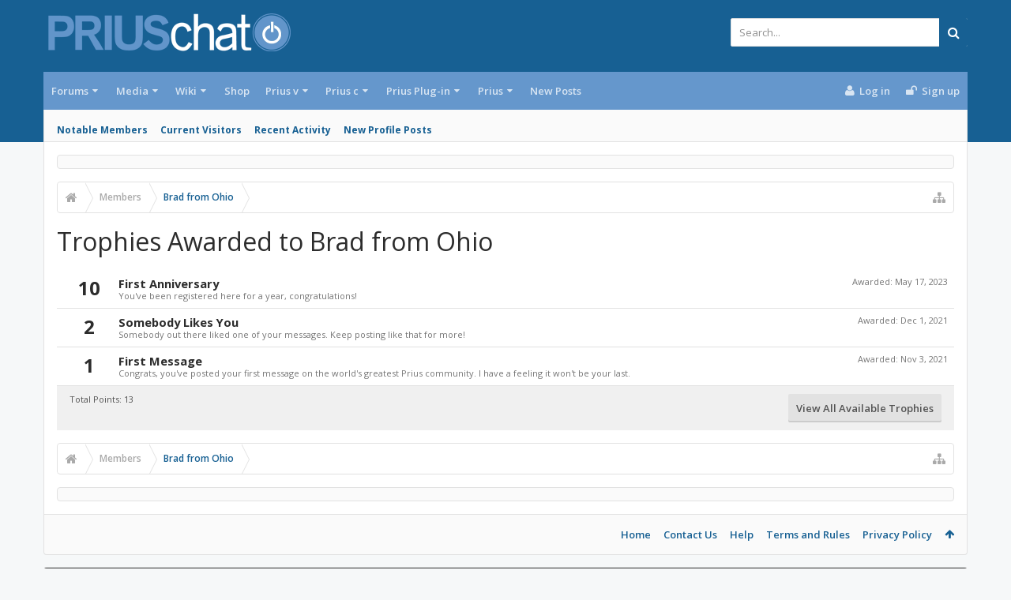

--- FILE ---
content_type: text/html; charset=UTF-8
request_url: https://priuschat.com/members/brad-from-ohio.196511/trophies
body_size: 14720
content:
<!DOCTYPE html>









	









	




	




	





	




	
		
	
	
	
		
	


<html id="XenForo" lang="en-US" dir="LTR" class="Public NoJs GalleryLazyLoader uix_javascriptNeedsInit LoggedOut NoSidebar  Responsive pageIsLtr   hasTabLinks  hasSearch   is-sidebarOpen hasLeftSidebar is-setWidth navStyle_0 pageStyle_0 hasFlexbox" xmlns:fb="http://www.facebook.com/2008/fbml">
<head>

<script async='async' src='https://www.googletagservices.com/tag/js/gpt.js'></script>
<script>
  var googletag = googletag || {};
  googletag.cmd = googletag.cmd || [];
</script>

<script>
  googletag.cmd.push(function() {
    googletag.defineSlot('/1042763/Content_Body', [[120, 60], [125, 125], [240, 400], [234, 60], [120, 600], [180, 150], [200, 200], [160, 600], [88, 31], [300, 600], [300, 100], [970, 90], [250, 250], [336, 280], [320, 50], [300, 250], [728, 90], 'fluid', [120, 90], [468, 60], [120, 240]], 'div-gpt-ad-1544033003282-0').addService(googletag.pubads());
    googletag.defineSlot('/1042763/728head', [[728, 90], [234, 60], [468, 60], [970, 90], [320, 50]], 'div-gpt-ad-1544033303941-0').setTargeting('amznbid', []).addService(googletag.pubads());
    googletag.defineSlot('/1042763/Content_Bottom', [[728, 90], [160, 600], [300, 100], [300, 250], [250, 250], [300, 600], [970, 90], [234, 60], [180, 150], [200, 200], [120, 600], [468, 60], [120, 240], [336, 280], [125, 125], [240, 400]], 'div-gpt-ad-1544033408020-0').setTargeting('amznbid', []).addService(googletag.pubads());
    googletag.defineSlot('/1042763/Content_Side', [[336, 280], [250, 250], [300, 250], [160, 600], [300, 100], [234, 60], [300, 600], [200, 200], [120, 600], [180, 150], [125, 125], [240, 400], [120, 240]], 'div-gpt-ad-1544033465349-0').setTargeting('amznbid', []).addService(googletag.pubads());
    googletag.pubads().disableInitialLoad();
    googletag.pubads().enableSingleRequest();
    googletag.pubads().setTargeting('amznbid', []);
    googletag.enableServices();
  });
</script>

<script>
//load the apstag.js library
!function(a9,a,p,s,t,A,g){if(a[a9])return;function q(c,r){a[a9]._Q.push([c,r])}a[a9]={init:function(){q("i",arguments)},fetchBids:function(){q("f",arguments)},setDisplayBids:function(){},targetingKeys:function(){return[]},_Q:[]};A=p.createElement(s);A.async=!0;A.src=t;g=p.getElementsByTagName(s)[0];g.parentNode.insertBefore(A,g)}("apstag",window,document,"script","//c.amazon-adsystem.com/aax2/apstag.js");

//initialize the apstag.js library on the page to allow bidding
apstag.init({
     pubID: '5ac0dc1a-93b7-431f-9491-4e559328ac1c', //enter your pub ID here as shown above, it must within quotes
     adServer: 'googletag'
});
apstag.fetchBids({
     slots: [{
         slotID: 'div-gpt-ad-1544033003282-0', //example: 'div-gpt-ad-1475102693815-0'
         slotName: '/1042763/Content_Body', //example: '12345/box-1'
         sizes: [[120, 60], [125, 125], [240, 400], [234, 60], [120, 600], [180, 150], [200, 200], [160, 600], [88, 31], [300, 600], [300, 100], [970, 90], [250, 250], [336, 280], [320, 50], [300, 250], [728, 90], 'fluid', [120, 90], [468, 60], [120, 240]] //example: [[300,250], [300,600]]
     },
     {
         slotID: 'div-gpt-ad-1544033303941-0', //example: 'div-gpt-ad-1475185990716-0'
         slotName: '/1042763/728head', //example: '12345/leaderboard-1'
         sizes: [[728, 90], [234, 60], [468, 60], [970, 90], [320, 50]] //example: [[728,90]]
     },
     {
         slotID: 'div-gpt-ad-1544033408020-0', //example: 'div-gpt-ad-1475185990716-0'
         slotName: '/1042763/Content_Bottom', //example: '12345/leaderboard-1'
         sizes: [[728, 90], [160, 600], [300, 100], [300, 250], [250, 250], [300, 600], [970, 90], [234, 60], [180, 150], [200, 200], [120, 600], [468, 60], [120, 240], [336, 280], [125, 125], [240, 400]] //example: [[728,90]]
     },
      {
         slotID: 'div-gpt-ad-1544033465349-0', //example: 'div-gpt-ad-1475185990716-0'
         slotName: '/1042763/Content_Side', //example: '12345/leaderboard-1'
         sizes: [[336, 280], [250, 250], [300, 250], [160, 600], [300, 100], [234, 60], [300, 600], [200, 200], [120, 600], [180, 150], [125, 125], [240, 400], [120, 240]] //example: [[728,90]]
     }],
     
     timeout: 2e3
}, function(bids) {
     // set apstag targeting on googletag, then trigger the first DFP request in googletag's disableInitialLoad integration
     googletag.cmd.push(function(){
         apstag.setDisplayBids();
         googletag.pubads().refresh();
     });
}); 
</script>


	<meta charset="utf-8" />
	<meta http-equiv="X-UA-Compatible" content="IE=Edge,chrome=1" />
	
		<meta name="viewport" content="width=device-width, initial-scale=1" />
	
	
		<base href="https://priuschat.com/" />
		<script>
			var _b = document.getElementsByTagName('base')[0], _bH = "https://priuschat.com/";
			if (_b && _b.href != _bH) _b.href = _bH;
		</script>
	

	<title>Trophies Awarded to Brad from Ohio | PriusChat</title>

	<noscript><style>.JsOnly, .jsOnly { display: none !important; }</style></noscript>
	<link rel="stylesheet" href="css.php?css=xenforo,form,public&amp;style=9&amp;dir=LTR&amp;d=1765512252" />

	<link rel="stylesheet" href="css.php?css=facebook,google,login_bar,moderator_bar,nat_public_css,trophy,twitter,uix_extendedFooter,xengallery_tab_links&amp;style=9&amp;dir=LTR&amp;d=1765512252" />



	<link rel="stylesheet" href="css.php?css=uix,uix_style&amp;style=9&amp;dir=LTR&amp;d=1765512252" />

	<style>
	/*** UIX -- PER USER STYLES ***/

	

	


	

</style>

	<link rel="stylesheet" href="css.php?css=EXTRA&amp;style=9&amp;dir=LTR&amp;d=1765512252" />

	

	<style>
/* Node Styling */

</style>

	

	

	
	<script async src="https://www.googletagmanager.com/gtag/js?id=UA-242816-1"></script>
	<script>
		window.dataLayer = window.dataLayer || [];
		function gtag(){dataLayer.push(arguments);}
		gtag('js', new Date());
	
		gtag('config', 'UA-242816-1', {
			// <!-- slot: ga_config_start -->
			
			
		});
	</script>

	
	












<link href="//maxcdn.bootstrapcdn.com/font-awesome/4.6.3/css/font-awesome.min.css" rel="stylesheet">
<link href='//fonts.googleapis.com/css?family=Open+Sans:300,400,700,600' rel='stylesheet' type='text/css'>


<script src="https://ajax.googleapis.com/ajax/libs/jquery/1.11.0/jquery.min.js"></script>

	<script>if (!window.jQuery) { document.write('<scr'+'ipt type="text/javascript" src="js/jquery/jquery-1.11.0.min.js"><\/scr'+'ipt>'); }</script>



<script src="js/xenforo/xenforo.js?_v=2cd69cb4"></script>





<!--[if lt IE 9]>
	
		 
        	<script src="//cdnjs.cloudflare.com/ajax/libs/html5shiv/3.7.2/html5shiv.min.js"></script>
	        
	        <script src="//cdnjs.cloudflare.com/ajax/libs/respond.js/1.4.2/respond.js"></script>
	        
	        <script src="//cdnjs.cloudflare.com/ajax/libs/selectivizr/1.0.2/selectivizr-min.js"></script>
	

<![endif]-->



<script>
	uix = {
		elm: {},
		fn:{},
		init: function(){
			if (uix.betaMode) {
				console.group('uix.%cinit()', 'color:#3498DB');
			}
			for(var x=0;x<uix.events.init.length;x++){
				uix.events.init[x]()
		  	}
		  	console.groupEnd('uix.%cinit()','color:#3498DB')
		},
	  	events: {init:[]},
	  	on: function(event, fn){
	  		if(event=='init'){
	  			uix.events.init.push(fn)
	  		}
	  	},

		betaMode				: parseInt('0'),
		jsPathUsed				: 'uix_style',
		jsGlobal				: parseInt('0'),


	  	version					: '1.5.10.0',
	  	jsHeadVersion				: '1.5.10.0',
	  	addonVersion				: '1001272',
	  	jsCacheBust				: '1',
	  	contentTemplate				: 'member_trophies',

		javascriptInitHide			: parseInt('1'),
		globalPadding 				: parseInt('16px'),
		sidebarWidth				: parseInt('300px'),
		mainContainerMargin  	        	: '316px',
		maxResponsiveWideWidth   		: parseInt('800px'),
		maxResponsiveMediumWidth 		: parseInt('610px'),
		maxResponsiveNarrowWidth 		: parseInt('480px'),
		sidebarMaxResponsiveWidth		: parseInt('800px'),
		
			responsiveMessageBreakpoint		: parseInt('610px'),
		
		sidebarMaxResponsiveWidthStr		: '800px',

		
			offCanvasRightTriggerWidth	: parseInt('800px'),
		

		
			offCanvasLeftTriggerWidth	: parseInt('800px'),
		

		
			
				offCanvasNavTriggerWidth	: parseInt('800px'),
			
		
		
			
				offCanvasVisitorTriggerWidth	: parseInt('800px'),
			
		

		offcanvasTriggerAnimationDuration	: parseInt('300ms'),




		dropdownMenuAnimationSpeed		: parseInt('0ms'),
		inlineAlertBalloons			: (parseInt('1') && !parseInt('0')) || parseInt('0'),

		jumpToFixedDelayHide			: parseInt('1'),

		stickyNavigationMinWidth 		: parseInt('0'),
		stickyNavigationMinHeight		: parseInt('600'),
		stickyNavigationMaxWidth 		: parseInt('0'),
		stickyNavigationMaxHeight		: parseInt('0'),
		stickyNavigationPortraitMinWidth 	: parseInt('320'),
		stickyNavigationPortraitMinHeight	: parseInt('500'),
		stickyNavigationPortraitMaxWidth 	: parseInt('0'),
		stickyNavigationPortraitMaxHeight	: parseInt('0'),
		stickySidebar 				: 1,
		
			sidebarInnerFloat 		: "left",
		
		RTL					: 0,
		stickyItems 				: {},
		stickyGlobalMinimumPosition		: parseInt('200px'),
		stickyGlobalScrollUp			: parseInt('0'),
		stickyDisableIOSThirdParty		: parseInt('1'),
		preventAlwaysSticky			: parseInt('0'),

		searchMinimalSize			: parseInt('610px'),

		searchPosition				: parseInt('1'),

		nodeStyle				: parseInt('3'),
		pageStyle				: parseInt('0'),

		enableBorderCheck			: parseInt('1'),
		enableULManager				: parseInt('1'),

		threadSlidingAvatar			: parseInt('0'),
		threadSlidingExtra			: parseInt('0'),
		threadSlidingHover			: parseInt('0'),
		threadSlidingStaffShow			: parseInt('0'),
		threadSlidingGlobalEnable		: parseInt('1'),

		signatureHidingEnabled			: parseInt('0'),
		signatureHidingEnabledAddon		: parseInt('1'),
		signatureMaxHeight			: parseInt('100px'),
		signatureHoverEnabled			: parseInt('0'),

		enableStickyFooter 			: parseInt('1'),
		stickyFooterBottomOffset 		: parseInt('16px') * 2,

		
			sidebarStickyBottomOffset	: parseInt('4'),
		

	  	
			offCanvasSidebar			: 1,

			
				offCanvasSidebarVisitorTabs		: 1,
			

		

		offcanvasLeftStatic			: 1 && parseInt('0') && parseInt('1'),
		offcanvasRightStatic			: 0 && parseInt('0') && parseInt('1'),
		offcanvasLeftStaticBreakpoint		: parseInt('1300px'),
		offcanvasRightStaticBreakpoint		: parseInt('1300px'),

		reinsertWelcomeBlock			: parseInt('0'),

		sidebarCookieExpire			: '',
		canCollapseSidebar			: '',

		cookiePrefix				: 'xf_',
		sidebarLocation 			: parseInt('1'),

		collapsibleSidebar			: parseInt('1'),
		collapsedNodesDefault			: '',
		nodeGridCollapseEnabled			: parseInt('0'),			
		widthToggleUpper			: '100%',
		widthToggleLower			: '1170px',
		
			toggleWidthEnabled		: parseInt('0'),
		
		toggleWidthBreakpoint			: parseInt('1202'),
		collapsibleNodes			: parseInt('1'),
		collapsibleSticky			: parseInt('1'),
		ajaxWidthToggleLink			: 'uix/toggle-width',
		ajaxStickyThreadToggleLink		: 'uix/toggle-sticky-threads',
		ajaxStickyThreadExpandLink		: 'uix/expand-sticky-threads',
		ajaxStickyThreadCollapseLink		: 'uix/collapse-sticky-threads',
		ajaxSidebarToggleLink			: 'uix/toggle-sidebar',

		stickySidebarDelayInit			: parseInt('1'),
		stickySidebarLegacy			: parseInt('0'),
		stickySidebarDisableIOS			: parseInt('1'),

		user					: {
								'themeName'		: 'PC.UI.X',
								'-themeParents'		: '9,6,0',
								'-themeModified'	: '1765512252',
								'-themeSelectable'	: '1',
								languageName		: 'English (US)',
								stickyEnableUserbar	: (parseInt('') == parseInt('')) ? parseInt('') : true,
								stickyEnableNav		: (parseInt('') == parseInt('')) ? parseInt('') : true,
								stickyEnableSidebar	: (parseInt('') == parseInt('')) ? parseInt('') : true,
								widthToggleState	: (parseInt('0') == parseInt('0')) ? parseInt('0') : parseInt('0'),
								stickyThreadsState	: (parseInt('') == parseInt('')) ? (parseInt('') > 0) : 0,
								
									sidebarState	: 0,
								
								
									collapseUserInfo : 1,
								
								
									signatureHiding : 1,
								
								isAdmin			: parseInt('0"')
							}
	};

	if(uix.stickyNavigationMaxWidth == 0){uix.stickyNavigationMaxWidth = 999999}
	if(uix.stickyNavigationMaxHeight == 0){uix.stickyNavigationMaxHeight = 999999}
	if(uix.stickyNavigationPortraitMaxWidth == 0){uix.stickyNavigationPortraitMaxWidth = 999999}
	if(uix.stickyNavigationPortraitMaxHeight == 0){uix.stickyNavigationPortraitMaxHeight = 999999}

	
		uix.stickyItems['#navigation'] = {normalHeight:parseInt('48'), stickyHeight:parseInt('48')}

		var subElement = null;
		
			//if tablinks are visible
			uix.stickyItems['#navigation'].options = {subElement: '#navigation .tabLinks', subNormalHeight: parseInt('41'), subStickyHeight: parseInt('40'), subStickyHide: 0 == 1 , scrollSticky: uix.stickyGlobalScrollUp }
		

	

	
	$(document).ready(function() {
		if ( $('#userBar').length ) {
			uix.stickyItems['#userBar']= {normalHeight:parseInt('40'), stickyHeight:parseInt('40')}

			uix.stickyItems['#userBar'].options = {scrollSticky: uix.stickyGlobalScrollUp }
		}
	});
	

	$(document).ready(function(){

	//put jquery code here


});

	uix.debug = function() {
		result = "\n\n############============   Begin Copying Here   ============############\n\n";
		result += "Error: the functions file was not found.";
		result += "\n\n############============   End Copying Here   ============############\n\n";

		uix.fixJsVisibility();

		console.log(result);
	}

</script>

<script src="js/audentio/uix_style/functions.min.js?_v=2cd69cb4_1.5.10.0_1"></script>

<script>
	uix.adminJsError = function(errMsg) {
		console.error(errMsg);

		
	}

	uix.fixJsVisibility = function() {
		var userBar = $('.hasJs #userBar');
		var nodeList = $('.hasJs #forums, .hasJs .category_view .nodeList, .hasJs .watch_forums .nodeList');
		var panels = $('.js-uix_panels')
		if (userBar.length) userBar.css('display', 'block');
		if (nodeList.length) nodeList.css('visibility', 'visible');
		if (panels.length) $('.js-uix_panels').removeClass('needsInit');
		$('html').removeClass('uix_javascriptNeedsInit');
	}

	uix.catchJsError = function(err) {
		console.log("\n\n############============   Begin Copying Here   ============############\n\n")
		var errMsg = "Uh Oh!  It looks like there's an error in your page's javascript.  There will likely be significant issues with the use of the forum until this is corrected.  If you are unable to resolve this and believe it is due to a bug in your Audentio Design theme, contact Audentio support and include a copy of the text between the designated areas from your javascript console.  This is the error: \n\n" + err ;
		uix.fixJsVisibility();
		uix.adminJsError(errMsg);
		console.log("\n\n");
		console.log(err);
		console.log("\n\n");
		try {
			uix.debug(true);
		} catch (err) {
			console.log("Unable to include uix.debug();");
		}

		console.log("\n\n############============   End Copying Here   ============############\n\n");
	}

	$(document).ready(function(){
		if (typeof(audentio) === 'undefined' || typeof(uix.jsVersion) === 'undefined') {
			var errMsg = 'Uh Oh!  It looks like the javascript for your theme was not found in /js/audentio/uix_style/.\n\n';
			if (uix.jsGlobal) {
				errMsg += 'Your forum is set to use the same javascript directory for all your themes.  Consider disabling this or modifying the directory.  Options are located under Options > [UI.X] General.\n\n'
			} else {
				errMsg += 'Your theme has set the location of its javascript directory.  You may need to modify the javascript directory location style property located under [UI.X] Global Settings > Javascript Path.\n\n'
			}
			errMsg += 'If your files are in the directory specified, ensure that your file permissions allow them to be read.  There will likely be significant issues with the use of the forum until this is corrected.  If you are unable to resolve this, contact Audentio support.  This error has also been logged to the javascript console.';

			uix.fixJsVisibility();

			uix.adminJsError(errMsg);
		} else if (uix.jsHeadVersion.split('_')[0] != uix.jsVersion.split('_')[0]) {
			var errMsg = 'Uh Oh! It looks like the version of your javascript functions file does not match the version of your page_container_js_head template.  \n\nYour javascript functions file is version "' + uix.jsVersion + '". \nYour page_container_js_head is version "' + uix.jsHeadVersion + '".  \n\nIf your functions file version number is higher, ensure that you have merged all templates (especially page_container_js_head).  If your page_container_js_head version number is higher, ensure that you have correctly uploaded the latest version of the javascript functions file and that you have cleared anything that could cache an old version of the javascript (CDN / Cloudflare / etc.). \n\nThis issue could cause parts of your forum to not display or function correctly.  If this does not resolve the issue contact Audentio support.  This error has also been logged to the javascript console.';
			
			uix.fixJsVisibility();
			
			uix.adminJsError(errMsg);
		}
	});
</script>

<script>
	try {
		uix.dateHelper.phrase = {
			now: 'now',
			second: 's',
			minute: 'm',
			hour: 'h',
			day: 'd',
			week: 'w',
			year: 'y',
			century: 'c',
			ago: '{time} ago',
			future: 'in {time}'
		}


		uix.sticky.stickyMinDist = parseInt('50');

		$(document).ready(function(){
			try {
				
					audentio.grid.parse('{"default":{"maximum_columns":{"value":"6"},"minimum_column_width":{"value":"330"},"fill_last_row":{"value":"0"},"column_widths":{"value":"0"},"custom_column_widths":{"count":"","layouts":{"1":{"1":""},"2":{"1":"","2":""},"3":{"1":"","2":"","3":""},"4":{"1":"","2":"","3":"","4":""},"5":{"1":"","2":"","3":"","4":"","5":""},"6":{"1":"","2":"","3":"","4":"","5":"","6":""}}},"separator":true,"separator_type":"grid","separator_max_width":0},"category":{"maximum_columns":{"value":"1"},"minimum_column_width":{"value":""},"fill_last_row":{"value":"0"},"column_widths":{"value":"0"},"custom_column_widths":{"count":"","layouts":{"1":{"1":""}}},"separator":true,"separator_type":"grid","separator_max_width":0}}');
					

audentio.grid.addSizeListener('global', 'audentio_grid_xs', 200, 0);
audentio.grid.addSizeListener('global', 'audentio_grid_sm', 300, 0);
audentio.grid.addSizeListener('global', 'audentio_grid_md', 400, 0);
audentio.grid.addSizeListener('global', 'audentio_grid_lg', 600, 0);
audentio.grid.addSizeListener('global', 'audentio_grid_xl', 10000, 0);

audentio.grid.addSizeListener('global', 'below-xs', 200, 0);
audentio.grid.addSizeListener('global', 'below-sm', 300, 0);
audentio.grid.addSizeListener('global', 'below-md', 400, 0);
audentio.grid.addSizeListener('global', 'below-lg', 600, 0);
audentio.grid.addSizeListener('global', 'below-xl', 10000, 0);

audentio.grid.addSizeListener('global', 'above-xs', 99999, 201);
audentio.grid.addSizeListener('global', 'above-sm', 99999, 301);
audentio.grid.addSizeListener('global', 'above-md', 99999, 401);
audentio.grid.addSizeListener('global', 'above-lg', 99999, 601);
audentio.grid.addSizeListener('global', 'above-xl', 99999, 10001);

audentio.grid.addSizeListener('global', 'node--xs', 300, 0);
audentio.grid.addSizeListener('global', 'node--sm', 400, 301);
audentio.grid.addSizeListener('global', 'node--md', 600, 401);
audentio.grid.addSizeListener('global', 'node--lg', 10000, 601);
audentio.grid.addSizeListener('global', 'node--xl', 99999, 10001);
				
				
					audentio.pagination.enabled = true;
					
						audentio.grid.parentEle = 'navigation';
					
					audentio.pagination.outOfPhrase = '<span id="audentio_postPaginationCurrent" class="uix_postPagination_x"></span> / <span id="audentio_postPaginationTotal" class="uix_postPagination_y"></span>';
					audentio.pagination.enterIndexPhrase = 'Enter Index';
					audentio.pagination.offset = parseInt('0px');
				

				uix.initFunc();
			} catch (err) {
				uix.catchJsError(err);
			}
		});
	} catch (err) {
		uix.catchJsError(err);
	}
</script>



	
	
<link rel="apple-touch-icon" href="https://priuschat.com/styles/uix/xenforo/PriusChatFBLogo.sm.png" />
	<link rel="alternate" type="application/rss+xml" title="RSS feed for PriusChat" href="forum/-/index.rss" />
	
	
	<meta name="robots" content="noindex" />




	
		<meta name="theme-color" content="#176093">
		<meta name="msapplication-TileColor" content="#176093">
	
<!-- Quantcast Tag, part 1 --> 
<script type="text/javascript">
  var _qevents = _qevents || [];
  (function() {
   var elem = document.createElement('script');
   elem.src = (document.location.protocol == "https:" ? "https://secure" : "http://edge")
               + ".quantserve.com/quant.js";
   elem.async = true;
   elem.type = "text/javascript";
   var scpt = document.getElementsByTagName('script')[0];
   scpt.parentNode.insertBefore(elem, scpt);  
  })();
</script>	

</head>

<body>
<div id="fb-root"></div>
<script>(function(d, s, id) {
  var js, fjs = d.getElementsByTagName(s)[0];
  if (d.getElementById(id)) return;
  js = d.createElement(s); js.id = id;
  js.src = "//connect.facebook.net/en_US/sdk.js#xfbml=1&version=v2.8&appId=49666938653";
  fjs.parentNode.insertBefore(js, fjs);
}(document, 'script', 'facebook-jssdk'));</script>

	

	
		

<div id="loginBar">
	<div class="pageContent">
		<span class="helper"></span>
	</div>
	<div class="pageWidth">

		

	</div>
</div>
	

	
		
		<div class="js-uix_panels uix_panels ">
			
				

<aside class="js-sidePanelWrapper sidePanelWrapper  sidePanelWrapper--left">
	<a href="#" class="js-panelMask uix_panelMask"></a>
	
		<div class="sidePanel sidePanel--nav">
			<nav>
<ul class="sidePanel__navTabs">
	
							<!-- home -->
							


								<!-- extra tabs: home -->
								


								<!-- forums -->
								
									
										<li class="navTab forums ">

											<a href="https://priuschat.com/forum/" class="navLink">Forums</a>
											<a href="https://priuschat.com/forum/" class="SplitCtrl"><i class="uix_icon js-offcanvasIcon uix_icon-expandDropdown"></i></a>
								
											<div class="tabLinks">
									
													<ul class="secondaryContent blockLinksList">
													
														
														<li><a href="search/?type=post">Search Forums</a></li>
														



	<li><a href="threads/featured">Featured Threads</a></li>

														<li><a href="find-new/posts" rel="nofollow">Recent Posts</a></li>
													
													</ul>
									
											</div>
										</li>
								
								

								<!-- extra tabs: middle -->
								
								
									
										
											<li class="navTab xengallery ">
								
											<a href="https://priuschat.com/media/albums" class="navLink">Media</a>
											<a href="https://priuschat.com/media/albums" class="SplitCtrl"><i class="uix_icon js-offcanvasIcon uix_icon-expandDropdown"></i></a>
								
											<div class="tabLinks">
												

<ul class="secondaryContent blockLinksList xengallery">
	
	
		<li><a href="search/?type=xengallery_media">Search Media</a></li>
	
	
	
		
		
	
	<li><a href="find-new/media" rel="nofollow">New Media</a></li>
</ul>
											</div>
										</li>
										
									
								
									
										
											<li class="navTab wiki ">
								
											<a href="https://priuschat.com/wiki/" class="navLink">Wiki</a>
											<a href="https://priuschat.com/wiki/" class="SplitCtrl"><i class="uix_icon js-offcanvasIcon uix_icon-expandDropdown"></i></a>
								
											<div class="tabLinks">
												<ul class="secondaryContent blockLinksList">
	<li><a href="wiki/">PriusChat Wiki Index of Content</a></li>
	<li><a href="wiki/special/pages">Page List</a></li>
	
		<li><a href="wiki/special/recent">Recent Activity</a></li>
	
	
	
</ul>
											</div>
										</li>
										
									
								
									
										
											<li class="navTab nodetab86 ">
												<a href="https://priuschat.com/link-forums/toyota-prius-accessory-shop-priuschat-com-shop.86/" class="navLink">Shop</a>
											</li>
										
									
								
								


								<!-- members -->
								
									
											<li class="navTab members selected">

												<a href="https://priuschat.com/members/" class="navLink">Members</a>
												<a href="https://priuschat.com/members/" class="SplitCtrl"><i class="uix_icon js-offcanvasIcon uix_icon-expandDropdown"></i></a>
									
												<div class="tabLinks">
									
													<ul class="secondaryContent blockLinksList">
													
														<li><a href="members/">Notable Members</a></li>
														
														<li><a href="online/">Current Visitors</a></li>
														<li><a href="recent-activity/">Recent Activity</a></li>
														<li><a href="find-new/profile-posts">New Profile Posts</a></li>
													
													</ul>
									
											</div>
										</li>
								

								<!-- extra tabs: end -->
								
								
									
										
											<li class="navTab nodetab109 ">
								
											<a href="https://priuschat.com/categories/toyota-prius-v-2012-2018-forums.109/" class="navLink">Prius v</a>
											<a href="https://priuschat.com/categories/toyota-prius-v-2012-2018-forums.109/" class="SplitCtrl"><i class="uix_icon js-offcanvasIcon uix_icon-expandDropdown"></i></a>
								
											<div class="tabLinks">
												<ul class="secondaryContent blockLinksList">
                    
	<li><a href="http://shop.priuschat.com/prius-v/">Shop Prius v Accessories</a></li>
                        
                        
                        
                        <li><a href="find-new/posts">New Posts</a></li>
			<li><a href="recent-activity/">Recent Activity</a></li>



</ul>
											</div>
										</li>
										
									
								
									
										
											<li class="navTab nodetab115 ">
								
											<a href="https://priuschat.com/categories/toyota-prius-c-2012-2019-forums.115/" class="navLink">Prius c</a>
											<a href="https://priuschat.com/categories/toyota-prius-c-2012-2019-forums.115/" class="SplitCtrl"><i class="uix_icon js-offcanvasIcon uix_icon-expandDropdown"></i></a>
								
											<div class="tabLinks">
												<ul class="secondaryContent blockLinksList">
                    
	<li><a href="http://shop.priuschat.com/prius-c/">Shop Prius c Accessories</a></li>
                        
                        
                        
                        <li><a href="find-new/threads">New Posts</a></li>
			<li><a href="recent-activity/">Recent Activity</a></li>



</ul>
											</div>
										</li>
										
									
								
									
										
											<li class="navTab nodetab157 ">
								
											<a href="https://priuschat.com/categories/toyota-prius-plug-in-forums.157/" class="navLink">Prius Plug-in</a>
											<a href="https://priuschat.com/categories/toyota-prius-plug-in-forums.157/" class="SplitCtrl"><i class="uix_icon js-offcanvasIcon uix_icon-expandDropdown"></i></a>
								
											<div class="tabLinks">
												<ul class="secondaryContent blockLinksList">
                    
	<li><a href="http://shop.priuschat.com/prius-plug-in/">Shop Plug-in Accessories</a></li>
	<li><a href="/categories/157/">Prius Prime</a>
	<li><a href="/forum/105/">Prius Plug-In (2012-2015)</a>
                        
                        
                        
                        <li><a href="find-new/threads">New Posts</a></li>
			<li><a href="recent-activity/">Recent Activity</a></li>



</ul>
											</div>
										</li>
										
									
								
									
										
											<li class="navTab nodetab171 ">
								
											<a href="https://priuschat.com/categories/gen-5-2023-toyota-prius-forums.171/" class="navLink">Prius</a>
											<a href="https://priuschat.com/categories/gen-5-2023-toyota-prius-forums.171/" class="SplitCtrl"><i class="uix_icon js-offcanvasIcon uix_icon-expandDropdown"></i></a>
								
											<div class="tabLinks">
												<ul class="secondaryContent blockLinksList">
                    
	<li><a href="https://shop.priuschat.com/2010-2011-2012-2013-2014-2015-prius-accessories">Shop Prius Accessories</a></li>
	<li><a href="/categories/171/">5th Gen Prius</a>
	<li><a href="/categories/139/">4th Gen Prius</a>
	<li><a href="/categories/93/">3rd Gen Prius</a>
	<li><a href="/categories/3/">2nd Gen Prius</a>
	<li><a href="/forum/87/">1st Gen Prius</a>
                        
                        
                        
                        <li><a href="find-new/threads">New Posts</a></li>
			<li><a href="recent-activity/">Recent Activity</a></li>



</ul>
											</div>
										</li>
										
									
								
									
										
											<li class="navTab nodetab151 ">
												<a href="https://priuschat.com/link-forums/new-posts.151/" class="navLink">New Posts</a>
											</li>
										
									
								
								

	

</ul>
</nav>
		</div>
	
</aside>
			
			
				

<aside class="js-sidePanelWrapper sidePanelWrapper  sidePanelWrapper--right">
	<a href="#" class="js-panelMask uix_panelMask"></a>
	
		
			<div class="sidePanel sidePanel--login">
				<form action="login/login" method="post" class="xenForm--uixLoginForm xenForm">

	<dl class="ctrlUnit fullWidth">
		<dt><label for="ctrl_pageLogin_login">Your name or email address:</label></dt>
		<dd><input type="text" name="login" value="" id="ctrl_pageLogin_login" class="textCtrl uix_fixIOSClickInput" tabindex="21" /></dd>
	</dl>

	<dl class="ctrlUnit fullWidth">
		<dt><label for="ctrl_pageLogin_password">Password:</label></dt>
		<dd>
			<input type="password" name="password" class="textCtrl uix_fixIOSClickInput" id="ctrl_pageLogin_password" tabindex="22" />
			<div><a href="lost-password/" class="OverlayTrigger OverlayCloser" tabindex="26">Forgot your password?</a></div>
		</dd>
	</dl>

	

	<dl class="ctrlUnit submitUnit">
		<dd>
			<input type="submit" class="button primary" value="Log in" data-loginPhrase="Log in" data-signupPhrase="Sign up" tabindex="24" />
			<label class="rememberPassword"><input type="checkbox" name="remember" value="1" id="ctrl_pageLogin_remember" tabindex="23" /> Stay logged in</label>
		</dd>
	</dl>

	
	<dl class="ctrlUnit fullWidth">
	

	
		
		<dt></dt>
		<dd><a href="register/facebook?reg=1" class="fbLogin" tabindex="210"><span>Log in with Facebook</span></a></dd>
	

	
		
		<dt></dt>
		<dd><a href="register/twitter?reg=1" class="twitterLogin" tabindex="210"><span>Log in with Twitter</span></a></dd>
	

	
		
		<dt></dt>
		<dd><span class="googleLogin GoogleLogin JsOnly" tabindex="210" data-client-id="761537093963-g2d7cvtdlfsv1bm3dku4g7l5i65ln0ou.apps.googleusercontent.com" data-redirect-url="register/google?code=__CODE__&amp;csrf=nJ5X7KubZWh7SwHr"><span>Log in with Google</span></span></dd>
	

	
	</dl>
	

	<input type="hidden" name="cookie_check" value="1" />
	<input type="hidden" name="_xfToken" value="" />
	<input type="hidden" name="redirect" value="/members/brad-from-ohio.196511/trophies" />
	

</form>
			</div>
		
	
</aside>
			

			<div class="mainPanelWrapper">
				<a href="#" class="js-panelMask uix_panelMask"></a>

	

	

<div class="uix_wrapperFix" style="height: 1px; margin-bottom: -1px;"></div>

<div id="uix_wrapper">
<div class="uix_wrapperFix" style="height: 1px; margin-bottom: -1px;"></div>

<div id="headerMover">
	<div id="headerProxy"></div>
<header>
	


<div id="header">
	



	

	
		<div id="logoBlock" class="header__blockItem withSearch">

	
	<div class="pageWidth">
	

		<div class="pageContent">

		

		
		<div id="logo"><a href="https://priuschat.com/">
			<span></span>
			<img src="styles/uix/uix/logo.png" alt="PriusChat" />
			
		</a></div>
		

		
			

<div id="searchBar" class="hasSearchButton">
	
	<i id="QuickSearchPlaceholder" class="uix_icon uix_icon-search" title="Search"></i>

	
		

	

	<div id="uix_searchMinimal">
		<form action="search/search" method="post">
			<i id="uix_searchMinimalClose" class="uix_icon uix_icon-close"  title="Close"></i>
			<i id="uix_searchMinimalOptions" class="uix_icon uix_icon-cog" title="Options"></i>
			<div id="uix_searchMinimalInput" >
				<input type="search" name="keywords" value="" placeholder="Search..." results="0" />
			</div>
			<input type="hidden" name="_xfToken" value="" />
		</form>
	</div>





	


	<fieldset id="QuickSearch">
		<form action="search/search" method="post" class="formPopup">

			<div class="primaryControls">
				<!-- block: primaryControls -->
				<i class="uix_icon uix_icon-search" onclick='$("#QuickSearch form").submit()'></i>
				<input type="search" name="keywords" value="" class="textCtrl" placeholder="Search..." results="0" title="Enter your search and hit enter" id="QuickSearchQuery" />
				<!-- end block: primaryControls -->
			</div>

			<div class="secondaryControls">
				<div class="controlsWrapper">

					<!-- block: secondaryControls -->
					<dl class="ctrlUnit">
						<dt></dt>
						<dd><ul>
							<li><label><input type="checkbox" name="title_only" value="1"
								id="search_bar_title_only" class="AutoChecker"
								data-uncheck="#search_bar_thread" /> Search titles only</label></li>
						</ul></dd>
					</dl>

					<dl class="ctrlUnit">
						<dt><label for="searchBar_users">Posted by Member:</label></dt>
						<dd>
							<input type="text" name="users" value="" class="textCtrl AutoComplete" id="searchBar_users" />
							<p class="explain">Separate names with a comma.</p>
						</dd>
					</dl>

					<dl class="ctrlUnit">
						<dt><label for="searchBar_date">Newer Than:</label></dt>
						<dd><input type="date" name="date" value="" class="textCtrl" id="searchBar_date" /></dd>
					</dl>

					
				</div>
				<!-- end block: secondaryControls -->

				<dl class="ctrlUnit submitUnit">
					<dt></dt>
					<dd>
						<input type="submit" value="Search" class="button primary Tooltip" title="Find Now" />
						<a href="search/" class="button moreOptions Tooltip" title="Advanced Search">More...</a>
						<div class="Popup" id="commonSearches">
							<a rel="Menu" class="button NoPopupGadget Tooltip" title="Useful Searches" data-tipclass="flipped"><span class="arrowWidget"></span></a>
							<div class="Menu">
								<div class="primaryContent menuHeader">
									<h3>Useful Searches</h3>
								</div>
								<ul class="secondaryContent blockLinksList">
									<!-- block: useful_searches -->
									<li><a href="find-new/posts?recent=1" rel="nofollow">Recent Posts</a></li>
									
									<!-- end block: useful_searches -->
								</ul>
							</div>
						</div>
					</dd>
				</dl>

			</div>

			<input type="hidden" name="_xfToken" value="" />
		</form>
	</fieldset>
	

</div>
		

		<span class="helper"></span>
		</div>
	</div>
</div>
	

	



<div id="navigation" class="header__blockItem  stickyTop">
	<div class="sticky_wrapper">
		<div class="uix_navigationWrapper">
		
		<div class="pageWidth">
		
			<div class="pageContent">
				<nav>
					<div class="navTabs">
						

							<ul class="publicTabs navLeft">

							
							<li id="logo_small">
								<a href="https://priuschat.com/">
								
									<img src="styles/uix/uix/logo_small_pc.png">
								
								</a>
							</li>
							

							





	

	
		
	


	

	
		
	













	<li class="navTab  navTab--panelTrigger navTab--navPanelTrigger PopupClosed">
		<a class="navLink js-leftPanelTrigger" href="#">
			<i class="uix_icon uix_icon-menu"></i><span class="trigger__phrase">Menu</span>
		</a>
	</li>



							<!-- home -->
							


								<!-- extra tabs: home -->
								


								<!-- forums -->
								
									
										<li class="navTab forums Popup PopupControl PopupClosed">
	
											<a href="https://priuschat.com/forum/" class="navLink">Forums</a>
											<a href="https://priuschat.com/forum/" class="SplitCtrl" rel="Menu"></a>
	
											<div class="Menu JsOnly tabMenu forumsTabLinks">
												
													<div class="primaryContent menuHeader">
														<h3>Forums</h3>
														<div class="muted">Quick Links</div>
													</div>
									
													<ul class="secondaryContent blockLinksList">
													
														
														<li><a href="search/?type=post">Search Forums</a></li>
														



	<li><a href="threads/featured">Featured Threads</a></li>

														<li><a href="find-new/posts" rel="nofollow">Recent Posts</a></li>
													
													</ul>
									
													
												
									
											</div>
										</li>
								
								

								<!-- extra tabs: middle -->
								
								
									
										
										<li class="navTab xengallery Popup PopupControl PopupClosed">
	
											<a href="https://priuschat.com/media/albums" class="navLink">Media</a>
											<a href="https://priuschat.com/media/albums" class="SplitCtrl" rel="Menu"></a>
											
											<div class="Menu JsOnly tabMenu xengalleryTabLinks">
												
													<div class="primaryContent menuHeader">
														<h3>Media</h3>
														<div class="muted">Quick Links</div>
													</div>
													

<ul class="secondaryContent blockLinksList xengallery">
	
	
		<li><a href="search/?type=xengallery_media">Search Media</a></li>
	
	
	
		
		
	
	<li><a href="find-new/media" rel="nofollow">New Media</a></li>
</ul>
													
												
											</div>
										</li>
										
									
								
									
										
										<li class="navTab wiki Popup PopupControl PopupClosed">
	
											<a href="https://priuschat.com/wiki/" class="navLink">Wiki</a>
											<a href="https://priuschat.com/wiki/" class="SplitCtrl" rel="Menu"></a>
											
											<div class="Menu JsOnly tabMenu wikiTabLinks">
												
													<div class="primaryContent menuHeader">
														<h3>Wiki</h3>
														<div class="muted">Quick Links</div>
													</div>
													<ul class="secondaryContent blockLinksList">
	<li><a href="wiki/">PriusChat Wiki Index of Content</a></li>
	<li><a href="wiki/special/pages">Page List</a></li>
	
		<li><a href="wiki/special/recent">Recent Activity</a></li>
	
	
	
</ul>
													
												
											</div>
										</li>
										
									
								
									
										
											<li class="navTab nodetab86 PopupClosed">
												<a href="https://priuschat.com/link-forums/toyota-prius-accessory-shop-priuschat-com-shop.86/" class="navLink">Shop</a>
												
											</li>
										
									
								
								


								<!-- members -->
								
									
										<li class="navTab members selected">
	
											<a href="https://priuschat.com/members/" class="navLink">Members</a>
											<a href="https://priuschat.com/members/" class="SplitCtrl" rel="Menu"></a>
	
											<div class="tabLinks membersTabLinks">
												
													<div class="primaryContent menuHeader">
														<h3>Members</h3>
														<div class="muted">Quick Links</div>
													</div>
									
													<ul class="secondaryContent blockLinksList">
													
														<li><a href="members/">Notable Members</a></li>
														
														<li><a href="online/">Current Visitors</a></li>
														<li><a href="recent-activity/">Recent Activity</a></li>
														<li><a href="find-new/profile-posts">New Profile Posts</a></li>
													
													</ul>
									
													
												
									
											</div>
										</li>
								

								<!-- extra tabs: end -->
								
								
									
										
											<li class="navTab nodetab109 Popup PopupControl PopupClosed">
	
											<a href="https://priuschat.com/categories/toyota-prius-v-2012-2018-forums.109/" class="navLink">Prius v</a>
											<a href="https://priuschat.com/categories/toyota-prius-v-2012-2018-forums.109/" class="SplitCtrl" rel="Menu"></a>
	
											<div class="Menu JsOnly tabMenu nodetab109TabLinks">
												
													<div class="primaryContent menuHeader">
														<h3>Prius v</h3>
														<div class="muted">Quick Links</div>
													</div>
													<ul class="secondaryContent blockLinksList">
                    
	<li><a href="http://shop.priuschat.com/prius-v/">Shop Prius v Accessories</a></li>
                        
                        
                        
                        <li><a href="find-new/posts">New Posts</a></li>
			<li><a href="recent-activity/">Recent Activity</a></li>



</ul>
													
												
											</div>
										</li>
										
									
								
									
										
											<li class="navTab nodetab115 Popup PopupControl PopupClosed">
	
											<a href="https://priuschat.com/categories/toyota-prius-c-2012-2019-forums.115/" class="navLink">Prius c</a>
											<a href="https://priuschat.com/categories/toyota-prius-c-2012-2019-forums.115/" class="SplitCtrl" rel="Menu"></a>
	
											<div class="Menu JsOnly tabMenu nodetab115TabLinks">
												
													<div class="primaryContent menuHeader">
														<h3>Prius c</h3>
														<div class="muted">Quick Links</div>
													</div>
													<ul class="secondaryContent blockLinksList">
                    
	<li><a href="http://shop.priuschat.com/prius-c/">Shop Prius c Accessories</a></li>
                        
                        
                        
                        <li><a href="find-new/threads">New Posts</a></li>
			<li><a href="recent-activity/">Recent Activity</a></li>



</ul>
													
												
											</div>
										</li>
										
									
								
									
										
											<li class="navTab nodetab157 Popup PopupControl PopupClosed">
	
											<a href="https://priuschat.com/categories/toyota-prius-plug-in-forums.157/" class="navLink">Prius Plug-in</a>
											<a href="https://priuschat.com/categories/toyota-prius-plug-in-forums.157/" class="SplitCtrl" rel="Menu"></a>
	
											<div class="Menu JsOnly tabMenu nodetab157TabLinks">
												
													<div class="primaryContent menuHeader">
														<h3>Prius Plug-in</h3>
														<div class="muted">Quick Links</div>
													</div>
													<ul class="secondaryContent blockLinksList">
                    
	<li><a href="http://shop.priuschat.com/prius-plug-in/">Shop Plug-in Accessories</a></li>
	<li><a href="/categories/157/">Prius Prime</a>
	<li><a href="/forum/105/">Prius Plug-In (2012-2015)</a>
                        
                        
                        
                        <li><a href="find-new/threads">New Posts</a></li>
			<li><a href="recent-activity/">Recent Activity</a></li>



</ul>
													
												
											</div>
										</li>
										
									
								
									
										
											<li class="navTab nodetab171 Popup PopupControl PopupClosed">
	
											<a href="https://priuschat.com/categories/gen-5-2023-toyota-prius-forums.171/" class="navLink">Prius</a>
											<a href="https://priuschat.com/categories/gen-5-2023-toyota-prius-forums.171/" class="SplitCtrl" rel="Menu"></a>
	
											<div class="Menu JsOnly tabMenu nodetab171TabLinks">
												
													<div class="primaryContent menuHeader">
														<h3>Prius</h3>
														<div class="muted">Quick Links</div>
													</div>
													<ul class="secondaryContent blockLinksList">
                    
	<li><a href="https://shop.priuschat.com/2010-2011-2012-2013-2014-2015-prius-accessories">Shop Prius Accessories</a></li>
	<li><a href="/categories/171/">5th Gen Prius</a>
	<li><a href="/categories/139/">4th Gen Prius</a>
	<li><a href="/categories/93/">3rd Gen Prius</a>
	<li><a href="/categories/3/">2nd Gen Prius</a>
	<li><a href="/forum/87/">1st Gen Prius</a>
                        
                        
                        
                        <li><a href="find-new/threads">New Posts</a></li>
			<li><a href="recent-activity/">Recent Activity</a></li>



</ul>
													
												
											</div>
										</li>
										
									
								
									
										
											<li class="navTab nodetab151 PopupClosed">
												<a href="https://priuschat.com/link-forums/new-posts.151/" class="navLink">New Posts</a>
												
											</li>
										
									
								
								

								<!-- responsive popup -->
								<li class="navTab navigationHiddenTabs navTab--justIcon Popup PopupControl PopupClosed" style="display:none">

									<a rel="Menu" class="navLink NoPopupGadget uix_dropdownDesktopMenu"><i class="uix_icon uix_icon-navOverflow"></i><span class="uix_hide menuIcon">Menu</span></a>

									<div class="Menu JsOnly blockLinksList primaryContent" id="NavigationHiddenMenu"></div>
								</li>

								
								<!-- no selection -->
								
								

								

							</ul>


							


								<ul class="navRight visitorTabs">

								

									

									

									
										
									

									
										

	<li class="navTab login PopupClosed">
		
			<a href="login/" class="navLink uix_dropdownDesktopMenu OverlayTrigger" data-cacheOverlay="false">
				<i class="uix_icon uix_icon-signIn"></i> 
				<strong class="loginText">Log in</strong>
			</a>
		

		

	</li>

	
	<li class="navTab register PopupClosed">
		<a href="register/" class="navLink">
			<i class="uix_icon uix_icon-register"></i> 
			<strong>Sign up</strong>
		</a>
	</li>
	


									

									

									





	

	
		
	


	

	
		
	











									

								

								</ul>

							

							


						
					</div>

				<span class="helper"></span>

				</nav>
			</div>
		</div>
		</div>
	</div>
</div>



	
</div>

	
	
</header>

<div id="content" class="member_trophies">
	
	<div class="pageWidth">
		<div class="pageContent">
	
			<!-- main content area -->

			

			

	<div class="sectionMain funbox">
	<div class="funboxWrapper">
	

		
			
				


				





<div id='div-gpt-ad-1544033303941-0'>
<script>
googletag.cmd.push(function() { googletag.display('div-gpt-ad-1544033303941-0'); });
</script>
</div>


			
		

	
	</div>
	</div>


			
			
			<div class="breadBoxTop  ">
				
				

<nav>

	

	
		
			
		
	

	<fieldset class="breadcrumb">
		<a href="misc/quick-navigation-menu" class="OverlayTrigger jumpMenuTrigger" data-cacheOverlay="true" title="Open quick navigation"><i class="uix_icon uix_icon-sitemap"></i><!--Jump to...--></a>

		<div class="boardTitle"><strong>PriusChat</strong></div>

		<span class="crumbs">
			
				<span class="crust homeCrumb" itemscope="itemscope" itemtype="http://data-vocabulary.org/Breadcrumb">
					<a href="https://priuschat.com/forum/" class="crumb" rel="up" itemprop="url"><span itemprop="title"><i class="uix_icon uix_icon-home" title="Forums"></i></span></a>
					<span class="arrow"><span></span></span>
				</span>
			

			
				<span class="crust selectedTabCrumb" itemscope="itemscope" itemtype="http://data-vocabulary.org/Breadcrumb">
					<a href="https://priuschat.com/members/" class="crumb" rel="up" itemprop="url"><span itemprop="title">Members</span></a>
					<span class="arrow"><span>&gt;</span></span>
				</span>
			

			
				
					<span class="crust" itemscope="itemscope" itemtype="http://data-vocabulary.org/Breadcrumb">
						<a href="https://priuschat.com/members/brad-from-ohio.196511/" class="crumb" rel="up" itemprop="url"><span itemprop="title">Brad from Ohio</span></a>
						<span class="arrow"><span>&gt;</span></span>
					</span>
				
			
		</span>
	</fieldset>
</nav>
				
			</div>
			
			

			

			

			

			


	
	
	
	
	

	


	

			
				<div class="mainContainer_noSidebar">
			
					<div class="mainContent">
						<!--[if lt IE 8]>
							<p class="importantMessage">You are using an out of date browser. It  may not display this or other websites correctly.<br />You should upgrade or use an <a href="https://www.google.com/chrome/browser/" target="_blank">alternative browser</a>.</p>
						<![endif]-->

						
						
						



						
						

						

						
						
							
								<!-- h1 title, description -->
								<div class="titleBar">
									
									<h1>Trophies Awarded to Brad from Ohio</h1>

									
								</div>
							
						
						

						

						<!-- main template -->
						





<div class="section">
	
		<ol class="overlayScroll">
		
			<li class="primaryContent">
				

<div class="trophy" id="trophy-6">
	<div class="points">10</div>
	
		<div class="awarded">Awarded: <span class="DateTime" title="May 17, 2023 at 1:06 PM">May 17, 2023</span></div>
	
	<div class="info">
		<h3 class="title">First Anniversary</h3>
		<p class="description">You've been registered here for a year, congratulations!</p>
	</div>
</div>
			</li>
		
			<li class="primaryContent">
				

<div class="trophy" id="trophy-2">
	<div class="points">2</div>
	
		<div class="awarded">Awarded: <span class="DateTime" title="Dec 1, 2021 at 7:40 PM">Dec 1, 2021</span></div>
	
	<div class="info">
		<h3 class="title">Somebody Likes You</h3>
		<p class="description">Somebody out there liked one of your messages. Keep posting like that for more!</p>
	</div>
</div>
			</li>
		
			<li class="primaryContent">
				

<div class="trophy" id="trophy-1">
	<div class="points">1</div>
	
		<div class="awarded">Awarded: <span class="DateTime" title="Nov 3, 2021 at 8:02 AM">Nov 3, 2021</span></div>
	
	<div class="info">
		<h3 class="title">First Message</h3>
		<p class="description">Congrats, you've posted your first message on the world's greatest Prius community. I have a feeling it won't be your last.</p>
	</div>
</div>
			</li>
		
		</ol>
		<div class="sectionFooter opposedOptions">
			<span class="left">Total Points: 13</span>
			<div class="right">
				<input type="button" class="button primary overlayOnly OverlayCloser" value="Close" />
				<a href="help/trophies" class="button">View All Available Trophies</a>
			</div>
		</div>
	
</div>

						

						
							<!-- login form, to be moved to the upper drop-down -->
							







<form action="login/login" method="post" class="xenForm eAuth" id="login" style="display:none">

	
		<ul id="eAuthUnit">
			
				
        
				
					
					<li><a href="register/facebook?reg=1" class="fbLogin" tabindex="110"><span>Log in with Facebook</span></a></li>
				
				
				
					
					<li><a href="register/twitter?reg=1" class="twitterLogin" tabindex="110"><span>Log in with Twitter</span></a></li>
				
				
				
					
					<li><span class="googleLogin GoogleLogin JsOnly" tabindex="110" data-client-id="761537093963-g2d7cvtdlfsv1bm3dku4g7l5i65ln0ou.apps.googleusercontent.com" data-redirect-url="register/google?code=__CODE__&amp;csrf=nJ5X7KubZWh7SwHr"><span>Log in with Google</span></span></li>
				
				
			
		</ul>
	

	<div class="ctrlWrapper">
		<dl class="ctrlUnit">
			<dt><label for="LoginControl">Your name or email address:</label></dt>
			<dd><input type="text" name="login" id="LoginControl" class="textCtrl" tabindex="101" /></dd>
		</dl>
	
	
		<dl class="ctrlUnit">
			<dt>
				<label for="ctrl_password">Do you already have an account?</label>
			</dt>
			<dd>
				<ul>
					<li><label for="ctrl_not_registered"><input type="radio" name="register" value="1" id="ctrl_not_registered" tabindex="105" />
						No, create an account now.</label></li>
					<li><label for="ctrl_registered"><input type="radio" name="register" value="0" id="ctrl_registered" tabindex="105" checked="checked" class="Disabler" />
						Yes, my password is:</label></li>
					<li id="ctrl_registered_Disabler">
						<input type="password" name="password" class="textCtrl" id="ctrl_password" tabindex="102" />
						<div class="lostPassword"><a href="lost-password/" class="OverlayTrigger OverlayCloser" tabindex="106">Forgot your password?</a></div>
					</li>
				</ul>
			</dd>
		</dl>
	
		
		<dl class="ctrlUnit submitUnit">
			<dt></dt>
			<dd>
				<input type="submit" class="button primary" value="Log in" tabindex="104" data-loginPhrase="Log in" data-signupPhrase="Sign up" />
				<label for="ctrl_remember" class="rememberPassword"><input type="checkbox" name="remember" value="1" id="ctrl_remember" tabindex="103" /> Stay logged in</label>
			</dd>
		</dl>
	</div>

	<input type="hidden" name="cookie_check" value="1" />
	<input type="hidden" name="redirect" value="/members/brad-from-ohio.196511/trophies" />
	<input type="hidden" name="_xfToken" value="" />

</form>
						
					</div>
			
				</div>
			

			
			
				<div class="breadBoxBottom">

<nav>

	

	
		
			
		
	

	<fieldset class="breadcrumb">
		<a href="misc/quick-navigation-menu" class="OverlayTrigger jumpMenuTrigger" data-cacheOverlay="true" title="Open quick navigation"><i class="uix_icon uix_icon-sitemap"></i><!--Jump to...--></a>

		<div class="boardTitle"><strong>PriusChat</strong></div>

		<span class="crumbs">
			
				<span class="crust homeCrumb">
					<a href="https://priuschat.com/forum/" class="crumb"><span><i class="uix_icon uix_icon-home" title="Forums"></i></span></a>
					<span class="arrow"><span></span></span>
				</span>
			

			
				<span class="crust selectedTabCrumb">
					<a href="https://priuschat.com/members/" class="crumb"><span>Members</span></a>
					<span class="arrow"><span>&gt;</span></span>
				</span>
			

			
				
					<span class="crust">
						<a href="https://priuschat.com/members/brad-from-ohio.196511/" class="crumb"><span>Brad from Ohio</span></a>
						<span class="arrow"><span>&gt;</span></span>
					</span>
				
			
		</span>
	</fieldset>
</nav></div>
			
			

			

	<div class="sectionMain funbox">
	<div class="funboxWrapper">
	

		
			
				


				
				
<!-- /1042763/Content_Bottom -->
<div id='div-gpt-ad-1544033408020-0'>
<script>
googletag.cmd.push(function() { googletag.display('div-gpt-ad-1544033408020-0'); });
</script>
</div>
				





			
		

	
	</div>
	</div>


			</div>
	
		</div>
	</div>
	

</div>

<footer>
	








	
		<script type="text/javascript" src="https://s.skimresources.com/js/70536X1519087.skimlinks.js"></script>
	






<div class="footer">
	<div class="pageWidth">
		<div class="pageContent">
			

				
				
				
				
				
				<ul class="footerLinks">
					
						<li><a href="https://priuschat.com/forum/" class="homeLink">Home</a></li>
						
							<li><a href="misc/contact" class="OverlayTrigger" data-overlayOptions="{&quot;fixed&quot;:false}">Contact Us</a></li>
						
						<li><a href="help/">Help</a></li>
					
					
						<li><a href="help/terms">Terms and Rules</a></li>
						<li><a href="">Privacy Policy</a></li>
					
					<li class="topLink"><a href="/members/brad-from-ohio.196511/trophies#XenForo"><i class="uix_icon uix_icon-jumpToTop"></i> <span class="uix_hide">Top</span></a></li>
				</ul>
				

			

			<span class="helper"></span>

			
		</div>
	</div>
</div>

<div id="uix_stickyFooterSpacer"></div>






	
	
	
	
	
	
	
	
	
	
	
	
	
	
	
	
	
	







<div class="bigFooter">
	<div class="pageWidth">
		<div class="pageContent">
			

			


			<ul class="bigFooterRow bigFooterRow--mainRow bigFooterRow--has4Columns">
				<li class="bigFooterCol bigFooterCol--col1">
					<div class="section">

						
							<h3 class="bigFooterHeader">
								<i class="uix_icon fa fa-caret-square-o-right"></i>
								About PriusChat
							</h3>

							Founded in 2003, PriusChat has been the go-to spot for Prius, hybrid, and EV discussion for over 10 years. PriusChat is the one of the largest privately-owned car forums left on the internet. We hope you'll join our home to educated & critical discussion, falling outside of the fray of Internet trolls & unconstructive discussion.
						

					</div>
				</li>
				<li class="bigFooterCol bigFooterCol--col2">
					<div class="section">

						
							<h3 class="bigFooterHeader">
								<i class="uix_icon fa fa-info-circle"></i>
								Quick Navigation
							</h3>

							<ul class="footerMenu">
<li><a href="https://priuschat.com">Home</a></li>
<li><a href="#">About</a></li>
<li><a href="https://priuschat.com/forum/">Forums</a></li>
<li><a href="https://priuschat.com/photos/">Photos</a></li>
<li><a href="#">Contact</a></li>
</ul>
<p>Open the <a href="misc/quick-navigation-menu" class="OverlayTrigger jumpMenuTrigger" data-cacheoverlay="true" title="Open quick navigation">Quick Navigation</a></p>
						

					</div>
				</li>
				<li class="bigFooterCol bigFooterCol--col3">
					<div class="section">

						
							<h3 class="bigFooterHeader">
								<i class="uix_icon fa fa-facebook-square"></i>
								Like us on Facebook
							</h3>

							<iframe src="//www.facebook.com/plugins/likebox.php?href=https%3A%2F%2Fwww.facebook.com%2FPriusChat&amp;width=234&amp;height=258&amp;colorscheme=dark&amp;show_faces=true&amp;header=false&amp;stream=false&amp;show_border=false&amp;appId=198589310198974" scrolling="no" frameborder="0" style="border:none; overflow:hidden; width:234px; height:258px;" allowTransparency="true"></iframe>
						

					</div>
				</li>
				<li class="bigFooterCol bigFooterCol--col4">
					<div class="section">

						
							<h3 class="bigFooterHeader">
								<i class="uix_icon fa fa-beer"></i>
								Buy us a beer!
							</h3>

							Premium memberships & other ways to support PriusChat will be available very soon. Thank you for your support.
<br><br>
<a class="callToAction" href="#"><span>Coming soon!</span></a>
						

					</div>
				</li>
			</ul>

			

		</div>
	</div>
</div>




<div class="footerLegal">
	<div class="pageWidth">
		<div class="pageContent">
			
			
				<ul class="uix_socialMediaLinks">
	<li class="uix_socialLink uix_socialLink--facebook"><a href="https://www.facebook.com/PriusChat" target="_blank"><i class="uix_icon uix_icon-facebook"></i></a></li>

        <li class="uix_socialLink uix_socialLink--twitter"><a href="https://twitter.com/PriusChat" target="_blank"><i class="uix_icon uix_icon-twitter"></i></a></li>

        <li class="uix_socialLink uix_socialLink--youtube"><a href="https://www.youtube.com/user/PriusChatdotcom" target="_blank"><i class="uix_icon uix_icon-youtube"></i></a></li>

        

        

        

        <li class="uix_socialLink uix_socialLink--googleplus"><a href="https://www.google.com/+PriusChat" target="_blank"><i class="uix_icon uix_icon-googlePlus"></i></a></li>

        

        <li class="uix_socialLink uix_socialLink--instagram"><a href="https://www.instagram.com/priuschat/" target="_blank"><i class="uix_icon uix_icon-instagram"></i></a></li>

        

        

        

        

        

        

        

        

	
	
	    <li class="uix_socialLink uix_socialLink--contact"><a href="misc/contact" class="OverlayTrigger" data-overlayOptions="{&quot;fixed&quot;:false}"><i class="uix_icon uix_icon-email"></i></a></li>
	
	

        



<!--ADD LIST ITEMS HERE -->



        <li class="uix_socialLink uix_socialLink--rss"><a href="forum/-/index.rss" rel="alternate}" target="_blank"><i class="uix_icon uix_icon-rss"></i></a></li>
</ul>
			
			<div id="copyright">
				<a href="https://xenforo.com" class="concealed" target="_blank">Forum software by XenForo<sup>&reg;</sup> <span>&copy; 2010-2019 XenForo Ltd.</span></a> 
				<div class="adCopyrightNoticeStyle">Theme designed by <a href="http://www.audentio.com/shop/xenforo-themes" title="Premium XenForo Themes" rel="nofollow" target="_blank">Audentio Design</a>.</div>
				
			</div>
			
			<span class="helper"></span>
			
		</div>
	</div>
</div>



	<div id="uix_jumpToFixed">
		
			<a href="#XenForo" title="Top" data-position="top"><i class="uix_icon uix_icon-jumpToTop"></i></a>
		
		
			<a href="#XenForo" title="Bottom" data-position="bottom"><i class="uix_icon uix_icon-jumpToBottom"></i></a>
		
	</div>

</footer>

<script>


jQuery.extend(true, XenForo,
{
	visitor: { user_id: 0 },
	serverTimeInfo:
	{
		now: 1768842594,
		today: 1768798800,
		todayDow: 1
	},
	_lightBoxUniversal: "0",
	_enableOverlays: "0",
	_animationSpeedMultiplier: "0.5",
	_overlayConfig:
	{
		top: "10%",
		speed: 100,
		closeSpeed: 50,
		mask:
		{
			color: "rgb(255, 255, 255)",
			opacity: "0.6",
			loadSpeed: 100,
			closeSpeed: 50
		}
	},
	_ignoredUsers: [],
	_loadedScripts: {"nat_public_css":true,"trophy":true,"login_bar":true,"xengallery_tab_links":true,"facebook":true,"twitter":true,"google":true,"moderator_bar":true,"uix_extendedFooter":true},
	_cookieConfig: { path: "/", domain: "", prefix: "xf_"},
	_csrfToken: "",
	_csrfRefreshUrl: "login/csrf-token-refresh",
	_jsVersion: "2cd69cb4",
	_noRtnProtect: false,
	_noSocialLogin: false
});
jQuery.extend(XenForo.phrases,
{
	xengallery_lightbox_loading:	"Loading...",
	xengallery_lightbox_close:	"Close (Esc)",
	xengallery_lightbox_previous:	"Previous (Left arrow key)",
	xengallery_lightbox_next:	"Next (Right arrow key)",
	xengallery_lightbox_counter:	"%curr% of %total%",
	xengallery_lightbox_error:	"The <a href=\"%url%\">media<\/a> could not be loaded.",
	xengallery_touch_error:		"This operation will not work from a touch enabled device.",
	cancel: "Cancel",

	a_moment_ago:    "A moment ago",
	one_minute_ago:  "1 minute ago",
	x_minutes_ago:   "%minutes% minutes ago",
	today_at_x:      "Today at %time%",
	yesterday_at_x:  "Yesterday at %time%",
	day_x_at_time_y: "%day% at %time%",

	day0: "Sunday",
	day1: "Monday",
	day2: "Tuesday",
	day3: "Wednesday",
	day4: "Thursday",
	day5: "Friday",
	day6: "Saturday",

	_months: "January,February,March,April,May,June,July,August,September,October,November,December",
	_daysShort: "Sun,Mon,Tue,Wed,Thu,Fri,Sat",

	following_error_occurred: "The following error occurred",
	server_did_not_respond_in_time_try_again: "The server did not respond in time. Please try again.",
	logging_in: "Logging in",
	click_image_show_full_size_version: "Click this image to show the full-size version.",
	show_hidden_content_by_x: "Show hidden content by {names}"
});

// Facebook Javascript SDK
XenForo.Facebook.appId = "49666938653";
XenForo.Facebook.forceInit = false;




















</script>







</div> 

<div class="uix_wrapperFix" style="height: 1px; margin-top: -1px;"></div>


		</div> 
	</div> 

	


<script>

</script>

<div class="breadcrumbMeta">
	

<nav>

	

	
		
			
		
	

	<fieldset class="breadcrumb">
		<a href="misc/quick-navigation-menu" class="OverlayTrigger jumpMenuTrigger" data-cacheOverlay="true" title="Open quick navigation"><i class="uix_icon uix_icon-sitemap"></i><!--Jump to...--></a>

		<div class="boardTitle"><strong>PriusChat</strong></div>

		<span class="crumbs">
			
				<span class="crust homeCrumb">
					<a href="https://priuschat.com/forum/" class="crumb"><span><i class="uix_icon uix_icon-home" title="Forums"></i></span></a>
					<span class="arrow"><span></span></span>
				</span>
			

			
				<span class="crust selectedTabCrumb">
					<a href="https://priuschat.com/members/" class="crumb"><span>Members</span></a>
					<span class="arrow"><span>&gt;</span></span>
				</span>
			

			
				
					<span class="crust">
						<a href="https://priuschat.com/members/brad-from-ohio.196511/" class="crumb"><span>Brad from Ohio</span></a>
						<span class="arrow"><span>&gt;</span></span>
					</span>
				
			
		</span>
	</fieldset>
</nav>
</div>

<!-- UI.X Version: 1.5.10.0 //-->

<!-- Quantcast Tag, part 2 -->
<script type="text/javascript">
    _qevents.push( { qacct:"p-34Dee_EGVQEbQ"} );
</script>
<noscript>
<div style="display: none;">
    <img src="https://pixel.quantserve.com/pixel/p-test123.gif" height="1" width="1" alt="Quantcast"/>
</div>
</noscript>
<script defer src="https://static.cloudflareinsights.com/beacon.min.js/vcd15cbe7772f49c399c6a5babf22c1241717689176015" integrity="sha512-ZpsOmlRQV6y907TI0dKBHq9Md29nnaEIPlkf84rnaERnq6zvWvPUqr2ft8M1aS28oN72PdrCzSjY4U6VaAw1EQ==" data-cf-beacon='{"version":"2024.11.0","token":"bb073d6ef42f4b09879e01aac2956acd","r":1,"server_timing":{"name":{"cfCacheStatus":true,"cfEdge":true,"cfExtPri":true,"cfL4":true,"cfOrigin":true,"cfSpeedBrain":true},"location_startswith":null}}' crossorigin="anonymous"></script>
</body>
</html>